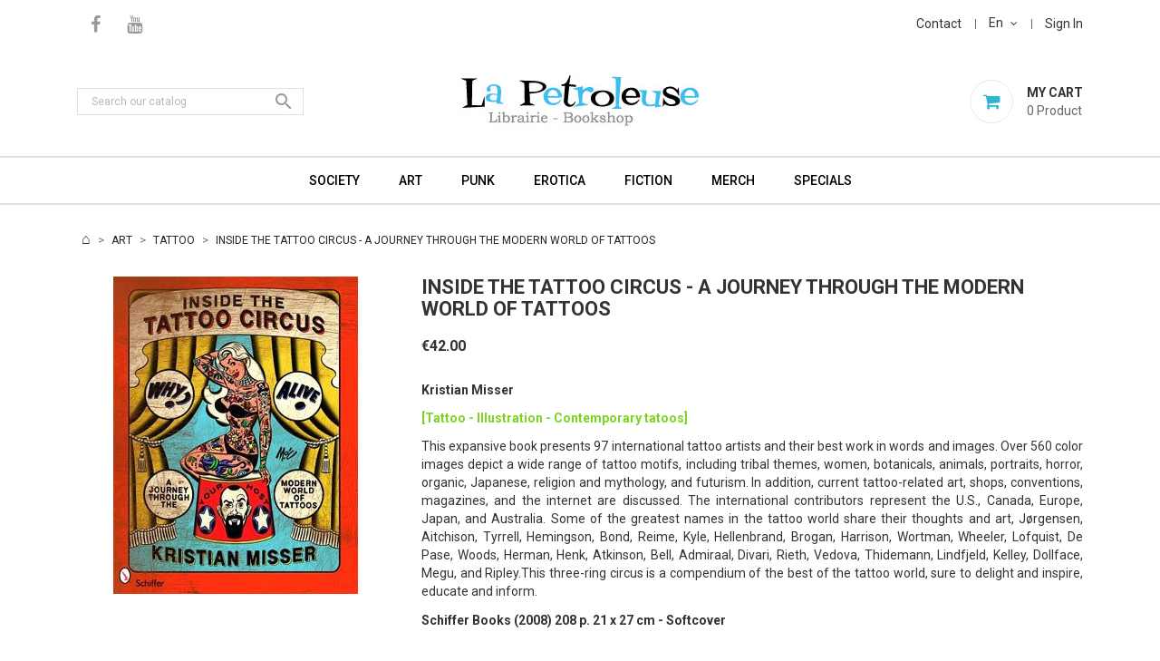

--- FILE ---
content_type: text/html; charset=utf-8
request_url: https://www.la-petroleuse.com/en/tattoo-books/3924-inside-the-tattoo-circus-a-journey-through-the-modern-world-of-tattoos.html
body_size: 10660
content:
<!doctype html>
<html lang="en">

    <head>
        
            
    <meta charset="utf-8">


    <meta http-equiv="x-ua-compatible" content="ie=edge">



    <link rel="canonical" href="https://www.la-petroleuse.com/en/tattoo-books/3924-inside-the-tattoo-circus-a-journey-through-the-modern-world-of-tattoos.html">

    <title>Book INSIDE THE TATTOO CIRCUS Kristian Misser</title>
    <meta name="description" content="[Tattoo - Illustration - Contemporary tattoos] Book by Kristian Misser - Schiffer Books 2008 - 208 p. ISBN 9780764331459 - Price 42.00 € - La Petroleuse Bookstore">
    <meta name="keywords" content="">
                <link rel="canonical" href="https://www.la-petroleuse.com/en/tattoo-books/3924-inside-the-tattoo-circus-a-journey-through-the-modern-world-of-tattoos.html">
    


    <meta name="viewport" content="width=device-width, initial-scale=1">



    <link rel="icon" type="image/vnd.microsoft.icon" href="https://www.la-petroleuse.com/img/favicon.ico?1663253356">
    <link rel="shortcut icon" type="image/x-icon" href="https://www.la-petroleuse.com/img/favicon.ico?1663253356">
    <link href="https://fonts.googleapis.com/css?family=Roboto:300,400,500,700,900" rel="stylesheet"> 



      <link rel="stylesheet" href="/modules/ps_checkout/views/css/payments.css?version=2.20.2" type="text/css" media="all">
  <link rel="stylesheet" href="https://www.la-petroleuse.com/themes/apparelpetro/assets/cache/theme-ea7e7f60.css" type="text/css" media="all">




    

  <script type="text/javascript">
        var prestashop = {"cart":{"products":[],"totals":{"total":{"type":"total","label":"Total","amount":0,"value":"\u20ac0.00"},"total_including_tax":{"type":"total","label":"Total (tax incl.)","amount":0,"value":"\u20ac0.00"},"total_excluding_tax":{"type":"total","label":"Total (tax excl.)","amount":0,"value":"\u20ac0.00"}},"subtotals":{"products":{"type":"products","label":"Subtotal","amount":0,"value":"\u20ac0.00"},"discounts":null,"shipping":{"type":"shipping","label":"Shipping","amount":0,"value":""},"tax":null},"products_count":0,"summary_string":"0 items","vouchers":{"allowed":1,"added":[]},"discounts":[],"minimalPurchase":0,"minimalPurchaseRequired":""},"currency":{"id":1,"name":"Euro","iso_code":"EUR","iso_code_num":"978","sign":"\u20ac"},"customer":{"lastname":null,"firstname":null,"email":null,"birthday":null,"newsletter":null,"newsletter_date_add":null,"optin":null,"website":null,"company":null,"siret":null,"ape":null,"is_logged":false,"gender":{"type":null,"name":null},"addresses":[]},"language":{"name":"English (English)","iso_code":"en","locale":"en-US","language_code":"en-us","is_rtl":"0","date_format_lite":"m\/d\/Y","date_format_full":"m\/d\/Y H:i:s","id":2},"page":{"title":"","canonical":"https:\/\/www.la-petroleuse.com\/en\/tattoo-books\/3924-inside-the-tattoo-circus-a-journey-through-the-modern-world-of-tattoos.html","meta":{"title":"Book INSIDE THE TATTOO CIRCUS Kristian Misser","description":"[Tattoo - Illustration - Contemporary tattoos] Book by Kristian Misser - Schiffer Books 2008 - 208 p. ISBN\u00a09780764331459 - Price 42.00 \u20ac - La Petroleuse Bookstore","keywords":"","robots":"index"},"page_name":"product","body_classes":{"lang-en":true,"lang-rtl":false,"country-FR":true,"currency-EUR":true,"layout-full-width":true,"page-product":true,"tax-display-disabled":true,"product-id-3924":true,"product-INSIDE THE TATTOO CIRCUS - A JOURNEY THROUGH THE MODERN WORLD OF TATTOOS":true,"product-id-category-38":true,"product-id-manufacturer-122":true,"product-id-supplier-0":true,"product-available-for-order":true},"admin_notifications":[]},"shop":{"name":"La Petroleuse","logo":"https:\/\/www.la-petroleuse.com\/img\/logo-1659627100.jpg","stores_icon":"https:\/\/www.la-petroleuse.com\/img\/logo_stores.png","favicon":"https:\/\/www.la-petroleuse.com\/img\/favicon.ico"},"urls":{"base_url":"https:\/\/www.la-petroleuse.com\/","current_url":"https:\/\/www.la-petroleuse.com\/en\/tattoo-books\/3924-inside-the-tattoo-circus-a-journey-through-the-modern-world-of-tattoos.html","shop_domain_url":"https:\/\/www.la-petroleuse.com","img_ps_url":"https:\/\/www.la-petroleuse.com\/img\/","img_cat_url":"https:\/\/www.la-petroleuse.com\/img\/c\/","img_lang_url":"https:\/\/www.la-petroleuse.com\/img\/l\/","img_prod_url":"https:\/\/www.la-petroleuse.com\/img\/p\/","img_manu_url":"https:\/\/www.la-petroleuse.com\/img\/m\/","img_sup_url":"https:\/\/www.la-petroleuse.com\/img\/su\/","img_ship_url":"https:\/\/www.la-petroleuse.com\/img\/s\/","img_store_url":"https:\/\/www.la-petroleuse.com\/img\/st\/","img_col_url":"https:\/\/www.la-petroleuse.com\/img\/co\/","img_url":"https:\/\/www.la-petroleuse.com\/themes\/apparelpetro\/assets\/img\/","css_url":"https:\/\/www.la-petroleuse.com\/themes\/apparelpetro\/assets\/css\/","js_url":"https:\/\/www.la-petroleuse.com\/themes\/apparelpetro\/assets\/js\/","pic_url":"https:\/\/www.la-petroleuse.com\/upload\/","pages":{"address":"https:\/\/www.la-petroleuse.com\/en\/address","addresses":"https:\/\/www.la-petroleuse.com\/en\/addresses","authentication":"https:\/\/www.la-petroleuse.com\/en\/login","cart":"https:\/\/www.la-petroleuse.com\/en\/cart","category":"https:\/\/www.la-petroleuse.com\/en\/index.php?controller=category","cms":"https:\/\/www.la-petroleuse.com\/en\/index.php?controller=cms","contact":"https:\/\/www.la-petroleuse.com\/en\/contact-us","discount":"https:\/\/www.la-petroleuse.com\/en\/discount","guest_tracking":"https:\/\/www.la-petroleuse.com\/en\/guest-tracking","history":"https:\/\/www.la-petroleuse.com\/en\/order-history","identity":"https:\/\/www.la-petroleuse.com\/en\/identity","index":"https:\/\/www.la-petroleuse.com\/en\/","my_account":"https:\/\/www.la-petroleuse.com\/en\/my-account","order_confirmation":"https:\/\/www.la-petroleuse.com\/en\/order-confirmation","order_detail":"https:\/\/www.la-petroleuse.com\/en\/index.php?controller=order-detail","order_follow":"https:\/\/www.la-petroleuse.com\/en\/order-follow","order":"https:\/\/www.la-petroleuse.com\/en\/order","order_return":"https:\/\/www.la-petroleuse.com\/en\/index.php?controller=order-return","order_slip":"https:\/\/www.la-petroleuse.com\/en\/credit-slip","pagenotfound":"https:\/\/www.la-petroleuse.com\/en\/page-not-found","password":"https:\/\/www.la-petroleuse.com\/en\/password-recovery","pdf_invoice":"https:\/\/www.la-petroleuse.com\/en\/index.php?controller=pdf-invoice","pdf_order_return":"https:\/\/www.la-petroleuse.com\/en\/index.php?controller=pdf-order-return","pdf_order_slip":"https:\/\/www.la-petroleuse.com\/en\/index.php?controller=pdf-order-slip","prices_drop":"https:\/\/www.la-petroleuse.com\/en\/prices-drop","product":"https:\/\/www.la-petroleuse.com\/en\/index.php?controller=product","search":"https:\/\/www.la-petroleuse.com\/en\/search","sitemap":"https:\/\/www.la-petroleuse.com\/en\/Sitemap","stores":"https:\/\/www.la-petroleuse.com\/en\/stores","supplier":"https:\/\/www.la-petroleuse.com\/en\/supplier","register":"https:\/\/www.la-petroleuse.com\/en\/login?create_account=1","order_login":"https:\/\/www.la-petroleuse.com\/en\/order?login=1"},"alternative_langs":{"fr":"https:\/\/www.la-petroleuse.com\/fr\/livres-tatouage-tattoo\/3924-inside-the-tattoo-circus-a-journey-through-the-modern-world-of-tattoos.html","en-us":"https:\/\/www.la-petroleuse.com\/en\/tattoo-books\/3924-inside-the-tattoo-circus-a-journey-through-the-modern-world-of-tattoos.html"},"theme_assets":"\/themes\/apparelpetro\/assets\/","actions":{"logout":"https:\/\/www.la-petroleuse.com\/en\/?mylogout="},"no_picture_image":{"bySize":{"small_default":{"url":"https:\/\/www.la-petroleuse.com\/img\/p\/en-default-small_default.jpg","width":98,"height":98},"cart_default":{"url":"https:\/\/www.la-petroleuse.com\/img\/p\/en-default-cart_default.jpg","width":125,"height":125},"large_default":{"url":"https:\/\/www.la-petroleuse.com\/img\/p\/en-default-large_default.jpg","width":350,"height":350},"home_default":{"url":"https:\/\/www.la-petroleuse.com\/img\/p\/en-default-home_default.jpg","width":350,"height":350},"medium_default":{"url":"https:\/\/www.la-petroleuse.com\/img\/p\/en-default-medium_default.jpg","width":452,"height":452}},"small":{"url":"https:\/\/www.la-petroleuse.com\/img\/p\/en-default-small_default.jpg","width":98,"height":98},"medium":{"url":"https:\/\/www.la-petroleuse.com\/img\/p\/en-default-large_default.jpg","width":350,"height":350},"large":{"url":"https:\/\/www.la-petroleuse.com\/img\/p\/en-default-medium_default.jpg","width":452,"height":452},"legend":""}},"configuration":{"display_taxes_label":false,"display_prices_tax_incl":false,"is_catalog":false,"show_prices":true,"opt_in":{"partner":false},"quantity_discount":{"type":"price","label":"Unit price"},"voucher_enabled":1,"return_enabled":0},"field_required":[],"breadcrumb":{"links":[{"title":"Home","url":"https:\/\/www.la-petroleuse.com\/en\/"},{"title":"ART","url":"https:\/\/www.la-petroleuse.com\/en\/89-art-books"},{"title":"TATTOO","url":"https:\/\/www.la-petroleuse.com\/en\/38-tattoo-books"},{"title":"INSIDE THE TATTOO CIRCUS - A JOURNEY THROUGH THE MODERN WORLD OF TATTOOS","url":"https:\/\/www.la-petroleuse.com\/en\/tattoo-books\/3924-inside-the-tattoo-circus-a-journey-through-the-modern-world-of-tattoos.html"}],"count":4},"link":{"protocol_link":"https:\/\/","protocol_content":"https:\/\/"},"time":1765025371,"static_token":"350f279b33abfc5536d409c2b8d9d5ae","token":"1bba737515eaa81209513509d319bb48","debug":false};
      </script>



      <link rel="prefetch" href="https://www.paypal.com/sdk/js?components=marks,funding-eligibility&amp;client-id=AXjYFXWyb4xJCErTUDiFkzL0Ulnn-bMm4fal4G-1nQXQ1ZQxp06fOuE7naKUXGkq2TZpYSiI9xXbs4eo&amp;merchant-id=PYR4QA4DS8RPQ&amp;currency=EUR&amp;intent=capture&amp;commit=false&amp;vault=false&amp;integration-date=2022-14-06&amp;enable-funding=paylater" as="script">




        
    <meta property="og:type" content="product">
    <meta property="og:url" content="https://www.la-petroleuse.com/en/tattoo-books/3924-inside-the-tattoo-circus-a-journey-through-the-modern-world-of-tattoos.html">
    <meta property="og:title" content="Book INSIDE THE TATTOO CIRCUS Kristian Misser">
    <meta property="og:site_name" content="La Petroleuse">
    <meta property="og:description" content="[Tattoo - Illustration - Contemporary tattoos] Book by Kristian Misser - Schiffer Books 2008 - 208 p. ISBN 9780764331459 - Price 42.00 € - La Petroleuse Bookstore">
    <meta property="og:image" content="https://www.la-petroleuse.com/4502-medium_default/inside-the-tattoo-circus-a-journey-through-the-modern-world-of-tattoos.jpg">
    <meta property="product:pretax_price:amount" content="42">
    <meta property="product:pretax_price:currency" content="EUR">
    <meta property="product:price:amount" content="42">
    <meta property="product:price:currency" content="EUR">
            <meta property="product:weight:value" content="0.990000">
        <meta property="product:weight:units" content="kg">
    
    </head>

    <body id="product" class="lang-en country-fr currency-eur layout-full-width page-product tax-display-disabled product-id-3924 product-inside-the-tattoo-circus-a-journey-through-the-modern-world-of-tattoos product-id-category-38 product-id-manufacturer-122 product-id-supplier-0 product-available-for-order">

        
            
        

    <main>
        
                    

        <header id="header">
            
                
    <div class="header-banner">
        
    </div>



    <nav class="header-nav">
        <div class="container">
            <div class="row">
                <div class="hidden-sm-down">
                    <div class="col-md-5 col-xs-12 left-nav">
                        <!-- Static Block module -->
<!-- /Static block module -->
    <div class="header-socials col-lg-3 col-md-3 col-sm-12">
        <div class="content-block">
            <ul>
                                    <li>
                        <a href="http://www.facebook.com/pages/LIBRAIRIE-LA-PETROLEUSE/231030300265447" target="_blank">
                            <i class="fa fa-facebook" aria-hidden="true"></i>
                        </a>
                    </li>
                                    <li>
                        <a href="http://www.youtube.com/user/LaPetroleuseBookshop" target="_blank">
                            <i class="fa fa-youtube" aria-hidden="true"></i>
                        </a>
                    </li>
                            </ul>
        </div>
    </div>


                    </div>
                    <div class="col-md-7 col-xs-12 right-nav">
                        <div id="_desktop_contact_link" >
  <div id="contact-link">
          <a href="https://www.la-petroleuse.com/en/contact-us">Contact</a>
      </div>
</div>
<div id="_desktop_language_selector">
  <div class="language-selector-wrapper">
    <span id="language-selector-label" class="hidden-md-up">Language:</span>
    <div class="language-selector dropdown js-dropdown">
      <button data-toggle="dropdown" class="hidden-sm-down btn-unstyle" aria-haspopup="true" aria-expanded="false" aria-label="Language dropdown">
        <span class="expand-more">en</span>
        <i class="fa fa-angle-down" aria-hidden="true"></i>
      </button>

      <ul class="dropdown-menu hidden-sm-down language-list" aria-labelledby="language-selector-label">
                  <li >
            <a href="https://www.la-petroleuse.com/fr/livres-tatouage-tattoo/3924-inside-the-tattoo-circus-a-journey-through-the-modern-world-of-tattoos.html" class="dropdown-item" data-iso-code="fr">fr</a>
          </li>
                  <li  class="current" >
            <a href="https://www.la-petroleuse.com/en/tattoo-books/3924-inside-the-tattoo-circus-a-journey-through-the-modern-world-of-tattoos.html" class="dropdown-item" data-iso-code="en">en</a>
          </li>
              </ul>


      <select class="link hidden-md-up" aria-labelledby="language-selector-label">
                  <option value="https://www.la-petroleuse.com/fr/livres-tatouage-tattoo/3924-inside-the-tattoo-circus-a-journey-through-the-modern-world-of-tattoos.html">Français</option>
                  <option value="https://www.la-petroleuse.com/en/tattoo-books/3924-inside-the-tattoo-circus-a-journey-through-the-modern-world-of-tattoos.html" selected="selected">English</option>
              </select>
    </div>
  </div>
</div>

<div id="_desktop_user_info">
    <div class="user-info">
        <span class="hidden-md-up user-info-icon">
                            <li class="user-link">
                    <a
                        href="https://www.la-petroleuse.com/en/my-account"
                        title="Log in to your customer account"
                        rel="nofollow"
                        >
                        <i class="fa fa-sign-in" aria-hidden="true"></i>
                        <span class="hidden-sm-down">Sign In</span>
                    </a>
                </li>
                    </span>
       
          <a
         href="https://www.la-petroleuse.com/en/my-account"
         title="Log in to your customer account"
         rel="nofollow"
         >
         <span class="hidden-sm-down">Sign In</span>
      </a>          
   
    </div>
</div>




                    </div>
                </div>
                <div class="hidden-md-up text-sm-center mobile">
                    <div class="float-xs-left" id="menu-icon">
                        <i class="material-icons d-inline">&#xE5D2;</i>
                    </div>
                    <div class="float-xs-right" id="_mobile_cart"></div>
                    <div class="float-xs-right" id="_mobile_user_info"></div>
                    <div class="top-logo" id="_mobile_logo"></div>
                    <div class="clearfix"></div>
                </div>
            </div>
        </div>
    </nav>



    <div class="header-top">
        <div class="container">
            <div class="hidden-sm-down" id="_desktop_logo">
                                    <a href="https://www.la-petroleuse.com/">
                        <img class="logo" src="https://www.la-petroleuse.com/img/logo-1659627100.jpg" alt="La Petroleuse">
                    </a>
                            </div>
            <div id="_desktop_cart">
    <div class="blockcart cart-preview inactive" data-refresh-url="//www.la-petroleuse.com/en/module/ps_shoppingcart/ajax">
        <div class="header">
                            <span class="mycart-icon"><i class="fa fa-shopping-cart" aria-hidden="true"></i></span>
                <span class="cart-text">
                    <span class="text">My Cart</span>
                    <span class="cart-qty">
                        <span class="cart-number">0 </span>
                       

<span class="cart-label" style="display:none">Products</span>
<span class="cart-label" >Product</span>
                    </span>
                </span>
                        </div>
    </div>
</div>
<!-- Static Block module -->
<!-- /Static block module --><!-- Block search module TOP -->
<div id="search_widget" class="search-widget" data-search-controller-url="//www.la-petroleuse.com/en/search">
	<form method="get" action="//www.la-petroleuse.com/en/search">
		<input type="hidden" name="controller" value="search">
		<input type="text" name="s" value="" placeholder="Search our catalog" aria-label="Search">
		<button type="submit">
			<i class="material-icons search">&#xE8B6;</i>
      <span class="hidden-xl-down">Search</span>
		</button>
	</form>
</div>
<!-- /Block search module TOP -->



            <div class="clearfix"></div>
            <div id="mobile_top_menu_wrapper" class="row hidden-md-up" style="display:none;">
                <div class="js-top-menu mobile" id="_mobile_top_menu"></div>
                <div class="js-top-menu-bottom">
                    <div id="_mobile_currency_selector"></div>
                    <div id="_mobile_language_selector"></div>
                    <div id="_mobile_contact_link"></div>
                </div>
            </div>
        </div>
    </div>
    

<div class="header-bottom">
    <div class="container">
        

<div class="menu js-top-menu position-static hidden-sm-down col-md-12" id="_desktop_top_menu">
    
            <ul class="top-menu" id="top-menu" data-depth="0">
                            <li class="category" id="category-91">
                                        <a
                        class="dropdown-item"
                      
    href="https://www.la-petroleuse.com/en/91-society-books" data-depth="0"
   
                                                >
                                                                                                            <span class="float-xs-right hidden-md-up">
                                <span data-target="#top_sub_menu_58359" data-toggle="collapse" class="navbar-toggler collapse-icons">
                                    <i class="material-icons add">&#xE313;</i>
                                    <i class="material-icons remove">&#xE316;</i>
                                </span>
                            </span>
                                                SOCIETY
                    </a>
                                            <div  class="popover sub-menu js-sub-menu collapse" id="top_sub_menu_58359">
                            
            <ul class="top-menu"  data-depth="1">
                            <li class="category" id="category-60">
                                        <a
                        class="dropdown-item dropdown-submenu"
                      
    href="https://www.la-petroleuse.com/en/60-social-criticism-books" data-depth="1"
   
                                                >
                                                SOCIAL CRITICISM
                    </a>
                                    </li>
                            <li class="category" id="category-54">
                                        <a
                        class="dropdown-item dropdown-submenu"
                      
    href="https://www.la-petroleuse.com/en/54-social-struggles-books" data-depth="1"
   
                                                >
                                                SOCIAL STRUGGLES
                    </a>
                                    </li>
                            <li class="category" id="category-56">
                                        <a
                        class="dropdown-item dropdown-submenu"
                      
    href="https://www.la-petroleuse.com/en/56-anarchism-situationism-books" data-depth="1"
   
                                                >
                                                ANAR + SITU
                    </a>
                                    </li>
                            <li class="category" id="category-114">
                                        <a
                        class="dropdown-item dropdown-submenu"
                      
    href="https://www.la-petroleuse.com/en/114-ecology-books" data-depth="1"
   
                                                >
                                                ECOLOGY
                    </a>
                                    </li>
                            <li class="category" id="category-133">
                                        <a
                        class="dropdown-item dropdown-submenu"
                      
    href="https://www.la-petroleuse.com/en/133-english-society-books" data-depth="1"
   
                                                >
                                                ONLY ENGLISH BOOKS
                    </a>
                                    </li>
                    </ul>
    
                        </div>
                                    </li>
                            <li class="category" id="category-89">
                                        <a
                        class="dropdown-item"
                      
    href="https://www.la-petroleuse.com/en/89-art-books" data-depth="0"
   
                                                >
                                                                                                            <span class="float-xs-right hidden-md-up">
                                <span data-target="#top_sub_menu_6902" data-toggle="collapse" class="navbar-toggler collapse-icons">
                                    <i class="material-icons add">&#xE313;</i>
                                    <i class="material-icons remove">&#xE316;</i>
                                </span>
                            </span>
                                                ART
                    </a>
                                            <div  class="popover sub-menu js-sub-menu collapse" id="top_sub_menu_6902">
                            
            <ul class="top-menu"  data-depth="1">
                            <li class="category" id="category-97">
                                        <a
                        class="dropdown-item dropdown-submenu"
                      
    href="https://www.la-petroleuse.com/en/97-graphics-design-books" data-depth="1"
   
                                                >
                                                GRAPHICS + DESIGN
                    </a>
                                    </li>
                            <li class="category" id="category-38">
                                        <a
                        class="dropdown-item dropdown-submenu"
                      
    href="https://www.la-petroleuse.com/en/38-tattoo-books" data-depth="1"
   
                                                >
                                                TATTOO
                    </a>
                                    </li>
                            <li class="category" id="category-12">
                                        <a
                        class="dropdown-item dropdown-submenu"
                      
    href="https://www.la-petroleuse.com/en/12-cinema-books" data-depth="1"
   
                                                >
                                                GENRE CINEMA
                    </a>
                                    </li>
                            <li class="category" id="category-44">
                                        <a
                        class="dropdown-item dropdown-submenu"
                      
    href="https://www.la-petroleuse.com/en/44-pop-culture-lifestyle-books" data-depth="1"
   
                                                >
                                                POP CULTURE + LIFESTYLE
                    </a>
                                    </li>
                    </ul>
    
                        </div>
                                    </li>
                            <li class="category" id="category-137">
                                        <a
                        class="dropdown-item"
                      
    href="https://www.la-petroleuse.com/en/137-punk-books" data-depth="0"
   
                                                >
                                                                                                            <span class="float-xs-right hidden-md-up">
                                <span data-target="#top_sub_menu_78250" data-toggle="collapse" class="navbar-toggler collapse-icons">
                                    <i class="material-icons add">&#xE313;</i>
                                    <i class="material-icons remove">&#xE316;</i>
                                </span>
                            </span>
                                                PUNK
                    </a>
                                            <div  class="popover sub-menu js-sub-menu collapse" id="top_sub_menu_78250">
                            
            <ul class="top-menu"  data-depth="1">
                            <li class="category" id="category-69">
                                        <a
                        class="dropdown-item dropdown-submenu"
                      
    href="https://www.la-petroleuse.com/en/69-punk-rock-books" data-depth="1"
   
                                                >
                                                PUNK + ROCK
                    </a>
                                    </li>
                            <li class="category" id="category-138">
                                        <a
                        class="dropdown-item dropdown-submenu"
                      
    href="https://www.la-petroleuse.com/en/138-english-punk-books" data-depth="1"
   
                                                >
                                                ONLY ENGLISH BOOKS
                    </a>
                                    </li>
                    </ul>
    
                        </div>
                                    </li>
                            <li class="category" id="category-90">
                                        <a
                        class="dropdown-item"
                      
    href="https://www.la-petroleuse.com/en/90-erotica-books" data-depth="0"
   
                                                >
                                                                                                            <span class="float-xs-right hidden-md-up">
                                <span data-target="#top_sub_menu_40082" data-toggle="collapse" class="navbar-toggler collapse-icons">
                                    <i class="material-icons add">&#xE313;</i>
                                    <i class="material-icons remove">&#xE316;</i>
                                </span>
                            </span>
                                                EROTICA
                    </a>
                                            <div  class="popover sub-menu js-sub-menu collapse" id="top_sub_menu_40082">
                            
            <ul class="top-menu"  data-depth="1">
                            <li class="category" id="category-72">
                                        <a
                        class="dropdown-item dropdown-submenu"
                      
    href="https://www.la-petroleuse.com/en/72-erotica-illustration-photo-books" data-depth="1"
   
                                                >
                                                PHOTO + ILLUSTRATION
                    </a>
                                    </li>
                            <li class="category" id="category-121">
                                        <a
                        class="dropdown-item dropdown-submenu"
                      
    href="https://www.la-petroleuse.com/en/121-erotica-essays-guides-books" data-depth="1"
   
                                                >
                                                ESSAYS + GUIDES
                    </a>
                                    </li>
                            <li class="category" id="category-47">
                                        <a
                        class="dropdown-item dropdown-submenu"
                      
    href="https://www.la-petroleuse.com/en/47-erotica-novels-comix" data-depth="1"
   
                                                >
                                                NOVELS + COMIX
                    </a>
                                    </li>
                            <li class="category" id="category-134">
                                        <a
                        class="dropdown-item dropdown-submenu"
                      
    href="https://www.la-petroleuse.com/en/134-erotica-english-books" data-depth="1"
   
                                                >
                                                ONLY ENGLISH BOOKS
                    </a>
                                    </li>
                    </ul>
    
                        </div>
                                    </li>
                            <li class="category" id="category-115">
                                        <a
                        class="dropdown-item"
                      
    href="https://www.la-petroleuse.com/en/115-fiction-books" data-depth="0"
   
                                                >
                                                                                                            <span class="float-xs-right hidden-md-up">
                                <span data-target="#top_sub_menu_47456" data-toggle="collapse" class="navbar-toggler collapse-icons">
                                    <i class="material-icons add">&#xE313;</i>
                                    <i class="material-icons remove">&#xE316;</i>
                                </span>
                            </span>
                                                FICTION
                    </a>
                                            <div  class="popover sub-menu js-sub-menu collapse" id="top_sub_menu_47456">
                            
            <ul class="top-menu"  data-depth="1">
                            <li class="category" id="category-119">
                                        <a
                        class="dropdown-item dropdown-submenu"
                      
    href="https://www.la-petroleuse.com/en/119-novels-literature" data-depth="1"
   
                                                >
                                                NOVELS + LITERATURE
                    </a>
                                    </li>
                            <li class="category" id="category-13">
                                        <a
                        class="dropdown-item dropdown-submenu"
                      
    href="https://www.la-petroleuse.com/en/13-comics" data-depth="1"
   
                                                >
                                                COMICS
                    </a>
                                    </li>
                            <li class="category" id="category-135">
                                        <a
                        class="dropdown-item dropdown-submenu"
                      
    href="https://www.la-petroleuse.com/en/135-fiction-books-only-in-english" data-depth="1"
   
                                                >
                                                ONLY IN ENGLISH
                    </a>
                                    </li>
                    </ul>
    
                        </div>
                                    </li>
                            <li class="category" id="category-123">
                                        <a
                        class="dropdown-item"
                      
    href="https://www.la-petroleuse.com/en/123-punk-merch" data-depth="0"
   
                                                >
                                                                                                            <span class="float-xs-right hidden-md-up">
                                <span data-target="#top_sub_menu_75469" data-toggle="collapse" class="navbar-toggler collapse-icons">
                                    <i class="material-icons add">&#xE313;</i>
                                    <i class="material-icons remove">&#xE316;</i>
                                </span>
                            </span>
                                                MERCH
                    </a>
                                            <div  class="popover sub-menu js-sub-menu collapse" id="top_sub_menu_75469">
                            
            <ul class="top-menu"  data-depth="1">
                            <li class="category" id="category-125">
                                        <a
                        class="dropdown-item dropdown-submenu"
                      
    href="https://www.la-petroleuse.com/en/125-buttons" data-depth="1"
   
                                                >
                                                                                                            <span class="float-xs-right hidden-md-up">
                                <span data-target="#top_sub_menu_32909" data-toggle="collapse" class="navbar-toggler collapse-icons">
                                    <i class="material-icons add">&#xE313;</i>
                                    <i class="material-icons remove">&#xE316;</i>
                                </span>
                            </span>
                                                BUTTONS
                    </a>
                                            <div  class="collapse" id="top_sub_menu_32909">
                            
            <ul class="top-menu"  data-depth="2">
                            <li class="category" id="category-76">
                                        <a
                        class="dropdown-item"
                      
    href="https://www.la-petroleuse.com/en/76-buttons-punk-rock" data-depth="2"
   
                                                >
                                                BUTTONS PUNK ROCK
                    </a>
                                    </li>
                            <li class="category" id="category-78">
                                        <a
                        class="dropdown-item"
                      
    href="https://www.la-petroleuse.com/en/78-political-buttons" data-depth="2"
   
                                                >
                                                POLITICAL BUTTONS
                    </a>
                                    </li>
                            <li class="category" id="category-132">
                                        <a
                        class="dropdown-item"
                      
    href="https://www.la-petroleuse.com/en/132-buttons-freaks-pop" data-depth="2"
   
                                                >
                                                BUTTONS FREAKS + POP
                    </a>
                                    </li>
                    </ul>
    
                        </div>
                                    </li>
                            <li class="category" id="category-126">
                                        <a
                        class="dropdown-item dropdown-submenu"
                      
    href="https://www.la-petroleuse.com/en/126-patches" data-depth="1"
   
                                                >
                                                                                                            <span class="float-xs-right hidden-md-up">
                                <span data-target="#top_sub_menu_65875" data-toggle="collapse" class="navbar-toggler collapse-icons">
                                    <i class="material-icons add">&#xE313;</i>
                                    <i class="material-icons remove">&#xE316;</i>
                                </span>
                            </span>
                                                PATCHES
                    </a>
                                            <div  class="collapse" id="top_sub_menu_65875">
                            
            <ul class="top-menu"  data-depth="2">
                            <li class="category" id="category-80">
                                        <a
                        class="dropdown-item"
                      
    href="https://www.la-petroleuse.com/en/80-punk-rock-patches" data-depth="2"
   
                                                >
                                                PUNK ROCK PATCHES
                    </a>
                                    </li>
                    </ul>
    
                        </div>
                                    </li>
                            <li class="category" id="category-82">
                                        <a
                        class="dropdown-item dropdown-submenu"
                      
    href="https://www.la-petroleuse.com/en/82-punk-rock-t-shirts" data-depth="1"
   
                                                >
                                                T-SHIRT PUNK BANDS
                    </a>
                                    </li>
                            <li class="category" id="category-127">
                                        <a
                        class="dropdown-item dropdown-submenu"
                      
    href="https://www.la-petroleuse.com/en/127-punk-goodies" data-depth="1"
   
                                                >
                                                GOODIES
                    </a>
                                    </li>
                    </ul>
    
                        </div>
                                    </li>
                            <li class="link" id="lnk-specials">
                                        <a
                        class="dropdown-item"
                      
    href="/en/prices-drop" data-depth="0"
   
                                                >
                                                SPECIALS
                    </a>
                                    </li>
                    </ul>
    
    <div class="clearfix"></div>
</div>

    </div>
</div>
            
        </header>

        
            
<aside id="notifications">
  <div class="container">
    
    
    
      </div>
</aside>
        

         
        <section id="wrapper">
            
            <div class="container"> 
                
                    <nav data-depth="4" class="breadcrumb hidden-sm-down">
  <ol itemscope itemtype="http://schema.org/BreadcrumbList">
    
              
          <li itemprop="itemListElement" itemscope itemtype="http://schema.org/ListItem">
            <a itemprop="item" href="https://www.la-petroleuse.com/en/">
              <span itemprop="name">Home</span>
            </a>
            <meta itemprop="position" content="1">
          </li>
        
              
          <li itemprop="itemListElement" itemscope itemtype="http://schema.org/ListItem">
            <a itemprop="item" href="https://www.la-petroleuse.com/en/89-art-books">
              <span itemprop="name">ART</span>
            </a>
            <meta itemprop="position" content="2">
          </li>
        
              
          <li itemprop="itemListElement" itemscope itemtype="http://schema.org/ListItem">
            <a itemprop="item" href="https://www.la-petroleuse.com/en/38-tattoo-books">
              <span itemprop="name">TATTOO</span>
            </a>
            <meta itemprop="position" content="3">
          </li>
        
              
          <li itemprop="itemListElement" itemscope itemtype="http://schema.org/ListItem">
            <a itemprop="item" href="https://www.la-petroleuse.com/en/tattoo-books/3924-inside-the-tattoo-circus-a-journey-through-the-modern-world-of-tattoos.html">
              <span itemprop="name">INSIDE THE TATTOO CIRCUS - A JOURNEY THROUGH THE MODERN WORLD OF TATTOOS</span>
            </a>
            <meta itemprop="position" content="4">
          </li>
        
          
  </ol>
</nav>
                
                <div class="row"> 
                    

                    
  <div id="content-wrapper">
    
    

    <section id="main" itemscope itemtype="https://schema.org/Product">
        <meta itemprop="url" content="https://www.la-petroleuse.com/en/tattoo-books/3924-inside-the-tattoo-circus-a-journey-through-the-modern-world-of-tattoos.html">

        <div class="row">
            <div class="col-md-4">
                
                    <section class="page-content" id="content">
                        

                            
                                <div class="images-container">
  
    <div class="product-cover">
              <img class="js-qv-product-cover" src="https://www.la-petroleuse.com/4502-large_default/inside-the-tattoo-circus-a-journey-through-the-modern-world-of-tattoos.jpg" alt="Book NULL" title="Book NULL" style="width:100%;" itemprop="image">
          </div>
  


</div>

                            
                            <div class="scroll-box-arrows">
                                <i class="material-icons left">&#xE314;</i>
                                <i class="material-icons right">&#xE315;</i>
                            </div>

                        
                    </section>
                
            </div>
            <div class="col-md-8">
                
                    
                        <h1 class="h1" itemprop="name">INSIDE THE TATTOO CIRCUS - A JOURNEY THROUGH THE MODERN WORLD OF TATTOOS</h1>
                    
                
                
                      <div class="product-prices">
    
          

    
      <div
        class="product-price h5 "
        itemprop="offers"
        itemscope
        itemtype="https://schema.org/Offer"
      >
        <link itemprop="availability" href="https://schema.org/InStock"/>
        <meta itemprop="priceCurrency" content="EUR">

        <div class="current-price">
          <span itemprop="price" content="42">€42.00</span>

                  </div>

        
                  
      </div>
    

    
          

    
          

    
          

    

    <div class="tax-shipping-delivery-label">
            
      
                        </div>
  </div>
                

                <div class="product-information">
                    
                        <div id="product-description-3924" class="product-short" itemprop="description"><p><strong>Kristian Misser</strong></p>
<p><span style="color:#7cd320;"><strong>[Tattoo - Illustration - Contemporary tatoos]</strong></span></p>
<p style="text-align:justify;">This expansive book presents 97 international tattoo artists and their best work in words and images. Over 560 color images depict a wide range of tattoo motifs, including tribal themes, women, botanicals, animals, portraits, horror, organic, Japanese, religion and mythology, and futurism. In addition, current tattoo-related art, shops, conventions, magazines, and the internet are discussed. The international contributors represent the U.S., Canada, Europe, Japan, and Australia. Some of the greatest names in the tattoo world share their thoughts and art, Jørgensen, Aitchison, Tyrrell, Hemingson, Bond, Reime, Kyle, Hellenbrand, Brogan, Harrison, Wortman, Wheeler, Lofquist, De Pase, Woods, Herman, Henk, Atkinson, Bell, Admiraal, Divari, Rieth, Vedova, Thidemann, Lindfjeld, Kelley, Dollface, Megu, and Ripley.This three-ring circus is a compendium of the best of the tattoo world, sure to delight and inspire, educate and inform.</p>
<p><strong>Schiffer Books (2008) 208 p. 21 x 27 cm - Softcover</strong><br /><br /></p>
<p><iframe src="//www.youtube.com/embed/sNx573Hn0pk" width="460" height="345" frameborder="0"></iframe></p></div>
                    

                    
                    <div class="product-actions">
                        
                            <form action="https://www.la-petroleuse.com/en/cart" method="post" id="add-to-cart-or-refresh">
                                <input type="hidden" name="token" value="350f279b33abfc5536d409c2b8d9d5ae">
                                <input type="hidden" name="id_product" value="3924" id="product_page_product_id">
                                <input type="hidden" name="id_customization" value="0" id="product_customization_id">

                                
                                    <div class="product-variants">
  </div>
                                

                                
                                                                    

                                
                                    <section class="product-discounts">
  </section>
                                

                                
                                    <div class="product-add-to-cart">
      <span class="control-label">Quantity</span>

    
      <div class="product-quantity clearfix">
        <div class="qty">
          <input
            type="text"
            name="qty"
            id="quantity_wanted"
            value="1"
            class="input-group"
            min="1"
            aria-label="Quantity"
          >
        </div>

        <div class="add">
          <button
            class="btn btn-primary add-to-cart"
            data-button-action="add-to-cart"
            type="submit"
                      >
                        Add to cart
          </button>
        </div>
      </div>
    

    
      <span id="product-availability">
                              <i class="material-icons rtl-no-flip product-available">&#xE5CA;</i>
                    In Stock
              </span>
    
    
    
      <p class="product-minimal-quantity">
              </p>
    
  </div>
                                
                                
                                    <div class="product-additional-info">
  <div class="ps_checkout payment-method-logo-block left">
  <div class="ps_checkout payment-method-logo-block-title">
    <img src="/modules/ps_checkout/views/img/lock_checkout.svg" alt="">
    100% secure payments
  </div>
            <div class="ps_checkout payment-method-logo w-fixed">
        <div class="wrapper"><img src="/modules/ps_checkout/views/img/visa.svg" alt=""></div>
      </div>
      <div class="ps_checkout payment-method-logo w-fixed">
        <div class="wrapper"><img src="/modules/ps_checkout/views/img/mastercard.svg" alt=""></div>
      </div>
      <div class="ps_checkout payment-method-logo w-fixed">
        <div class="wrapper"><img src="/modules/ps_checkout/views/img/amex.svg" alt=""></div>
      </div>
                <div class="ps_checkout payment-method-logo w-fixed">
          <div class="wrapper"><img src="/modules/ps_checkout/views/img/paypal.svg" alt=""></div>
      </div>
                <div class="ps_checkout payment-method-logo w-fixed">
          <div class="wrapper"><img src="/modules/ps_checkout/views/img/paylater.svg" alt=""></div>
      </div>
                <div class="ps_checkout payment-method-logo w-fixed">
          <div class="wrapper"><img src="/modules/ps_checkout/views/img/bancontact.svg" alt=""></div>
      </div>
                <div class="ps_checkout payment-method-logo w-fixed">
          <div class="wrapper"><img src="/modules/ps_checkout/views/img/eps.svg" alt=""></div>
      </div>
                <div class="ps_checkout payment-method-logo w-fixed">
          <div class="wrapper"><img src="/modules/ps_checkout/views/img/giropay.svg" alt=""></div>
      </div>
      </div>

</div>
                                

                                                            
                        </form>
                    

                </div>


            </div>
        </div>
    </div>

    
            

    
        <div id="js-ps_checkout-express-button-container">
</div>

    

    
        <div class="modal fade js-product-images-modal" id="product-modal">
  <div class="modal-dialog" role="document">
    <div class="modal-content">
      <div class="modal-body">
                <figure>
          <img class="js-modal-product-cover product-cover-modal" width="452" src="https://www.la-petroleuse.com/4502-medium_default/inside-the-tattoo-circus-a-journey-through-the-modern-world-of-tattoos.jpg" alt="Book NULL" title="Book NULL" itemprop="image">
          <figcaption class="image-caption">
          
              <div id="product-description-short" class="product-short-description" itemprop="description"><p>[Tattoo - Illustration - Contemporary tattoos] Book by Kristian Misser - Schiffer Books 2008 - 208 p. ISBN 9780764331459 - Price 42.00 € - La Petroleuse Bookstore</p></div>
          
        </figcaption>
        </figure>

        <aside id="thumbnails" class="thumbnails js-thumbnails text-sm-center">
          
            <div class="js-modal-mask mask  nomargin ">
              <ul class="product-images js-modal-product-images">
                                  <li class="thumb-container">
                    <img data-image-large-src="https://www.la-petroleuse.com/4502-medium_default/inside-the-tattoo-circus-a-journey-through-the-modern-world-of-tattoos.jpg" class="thumb js-modal-thumb" src="https://www.la-petroleuse.com/4502-large_default/inside-the-tattoo-circus-a-journey-through-the-modern-world-of-tattoos.jpg" alt="Book NULL" title="Book NULL" width="350" itemprop="image">
                  </li>
                              </ul>
            </div>
          
                  </aside>
     </div>
    </div><!-- /.modal-content -->
  </div><!-- /.modal-dialog -->
</div><!-- /.modal -->
    

    
        <footer class="page-footer">
            
                <!-- Footer content -->
            
        </footer>
    
</section>


    
  </div>


                    
                </div>
            </div>
            
        </section>

        
        <footer id="footer">
            
                
<div class="footer-before">
    <div class="container">
        
            
        
    </div>
</div>
<div class="footer-container">
    <div class="container">
        <div class="row">
            <div class="footer-top">
                
                    <!-- Static Block module -->
			<div class="header-msg-block">
<pre class="message" style="text-align: center;"><span style="color: #9b9b9b;"><a href="/en/content/1-delivery">DELIVERY</a> - <a href="/en/content/5-secure-payment">PAYMENT</a> - <a href="/en/contact-us">CONTACT US</a> - <a href="/en/content/4-about-us">ABOUT US</a></span><span style="color: #9b9b9b;"> - <a href="/fr/content/3-terms-and-conditions">CGV</a></span><span style="color: #9b9b9b;"><span style="color: #9b9b9b;"><span style="color: #9b9b9b;"> - </span></span><span style="color: #9b9b9b;"></span><a href="/fr/content/3-terms-and-conditions"><span style="color: #9b9b9b;"></span></a><a href="https://www.la-petroleuse.com/blog/" target="_blank" rel="noopener">BLOG</a></span><span style="color: #9b9b9b;"></span></pre>
<strong><span style="color: #9b9b9b; font-size: 17px; text-align: center;">La Petroleuse: CounterCulture Bookshop Since 2004</span></strong></div>
	<!-- /Static block module --><a class="scrollTop" href="#" title="Scroll To Top">
    <span>
                    <i class="fa fa-chevron-up" aria-hidden="true"></i>
            </span>
</a>
<style>
    .scrollTop {
        bottom: 60px;
        cursor: pointer;
        display: none;
        font-size: 11px;
        font-weight: 600;
        min-height: 45px;
        line-height: 45px;
        padding: 0;
        position: fixed;
        text-align: center;
        text-transform: uppercase;
        width: 45px;
        z-index: 1;
        color: #000000;
        border: 1px solid #e1e1e1;
        background: #ffffff;
        text-decoration: none;
        outline: none;
    }
    .scrollTop:visited, .scrollTop:focus, .scrollTop:active {
        color: #000000;
        border: 1px solid #e1e1e1;
        background: #ffffff;
        text-decoration: none;
        outline: none;
    }
    .scrollTop:hover {
        color: #ffffff;
        border: 1px solid #000000;
        background: #000000;
        text-decoration: none;
        outline: none;
    }
    @media(max-width: 767px) {
        .scrollTop {
            bottom: 30px;
        }
    }
            .scrollTop {
            right: 25px;
        }
                    .scrollTop {
            border-radius: 50%;
            -moz-border-radius: 50%;
            -webkit-border-radius: 50%;
        }
        .scrollTop {
                    font-size: 13px;
                            background: #333333;
                            border-color: #333333;
                            color: #ffffff;
            }
    .scrollTop:visited, .scrollTop:focus, .scrollTop:active{
                    background: #333333;
                            border-color: #333333;
                            color: #ffffff;
            }
    .scrollTop:hover {
                    background: #666666;
                            border-color: #666666;
                            color: #ffffff;
            }

</style>
    <script>
        
            (function(i, s, o, g, r, a, m) {
                i['GoogleAnalyticsObject'] = r;
                i[r] = i[r] || function() {
                    (i[r].q = i[r].q || []).push(arguments)
                }, i[r].l = 1 * new Date();
                a = s.createElement(o),
                        m = s.getElementsByTagName(o)[0];
                a.async = 1;
                a.src = g;
                m.parentNode.insertBefore(a, m)
            })(window, document, 'script', 'https://www.google-analytics.com/analytics.js', 'ga');
        
            ga('create', 'UA-26018982-1', 'auto');
            ga('send', 'pageview');
    </script>

                
            </div>
        </div>
        
            
        
    </div>
</div>
<div class="footer-bottom">
      <div class="container">
     </div>
</div>
            
        </footer>

    </main>

    
          <script type="text/javascript" src="https://www.la-petroleuse.com/themes/apparelpetro/assets/cache/bottom-f37bc359.js" ></script>


    

    
        
    

      
</body>

</html>